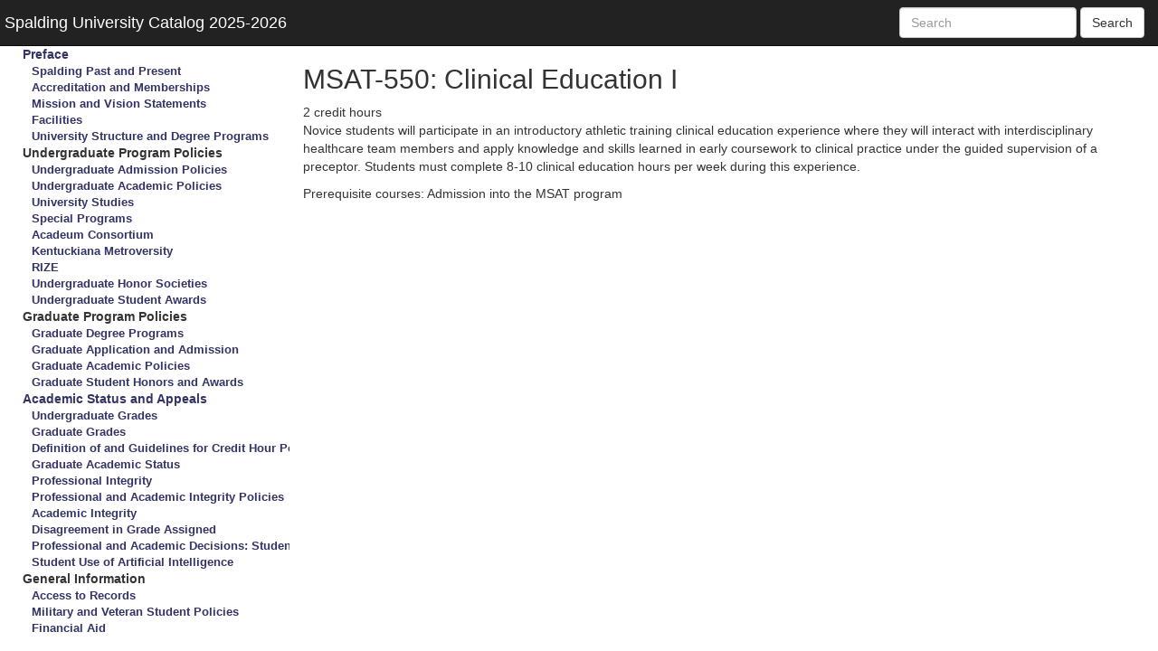

--- FILE ---
content_type: text/html; charset=utf-8
request_url: https://catalog.spalding.edu/?id=1162
body_size: 19731
content:
<!DOCTYPE html>
<html lang="en-us">
<head>
    <meta charset="utf-8" />
    <meta name="viewport" content="width=device-width, initial-scale=1.0">
    <meta http-equiv="X-UA-Compatible" content="IE=edge">
    <meta http-equiv="Pragma" content="no-cache">
    <meta http-equiv="Expires" content="-1">
    <title>Spalding University Catalog Clinical Education I</title>
    <link href="/Content/webdocument?v=j1hUV8J92KzFhEieDyNOKQdeEwYX2JGfhEq-2kOcuGk1" rel="stylesheet"/>

    <link href="/Content/frontend?v=pO4hyIH26ZigmWKnMCNnSb47tBP9NrVLziYJfhFvWOY1" rel="stylesheet"/>

    <script src="/bundles/webdocument?v=cnkgaF0f_Vedmcagqeb1B8eEicdlGsJkBv21hV_atnw1"></script>

    <script src="/bundles/frontend?v=VZAwBeqhOWEWXznzQd9xCfA3BxOpssvVHbFaenwisFc1"></script>


    


</head>
<body>
    <!--[if lt IE 9]>
    <div id="obsoleteBrowserWarning">Obsolete browser detected. Your experience with the current site may be diminished. Please upgrade.</div>
    <![endif]-->

    <header class="navbar navbar-inverse navbar-fixed-top" role="navigation">
        <div class="skipnav"><a href="#main-content">Skip to main content</a></div>
        <div class="container-fluid">
            <div class="navbar-header">
                <button type="button" class="navbar-toggle collapsed" data-toggle="collapse" data-target="#searchbar">
                    <span class="sr-only">Toggle navigation</span>
                    <span class="icon-bar"></span>
                    <span class="icon-bar"></span>
                    <span class="icon-bar"></span>
                </button>
                

                <span class="navbar-brand">
                    <a href="/">Spalding University Catalog 2025-2026</a>
                </span>
            </div>
            <div class="navbar-collapse collapse" id="searchbar">
                <form class="navbar-form navbar-right" role="search" action="/Home/Search" method="POST" target="catalog-target" id="searchform">
                    <div class="form-group">
                        <input type="hidden" id="year" name="year" value="2026" />
                        <input type="hidden" id="s" name="s" value="1" />
                        <input type="text" id="q" name="q" class="form-control" placeholder="Search" aria-label="Enter search text">
                    </div>
                    <button type="submit" class="btn btn-default" id="searchbutton" aria-label="Search">Search</button>
                </form>
            </div>
        </div>
    </header>
    <div class="container-fluid body-content" role="main">
        

<div class="row end-user">
    <nav id="toc" class="col-xs-3" aria-label="Table of Contents"><div id="navigate" data-toggle="collapse" data-target="#toc-collapse">Navigation</div>
<div class="collapse navbar-collapse" id="toc-collapse">
    <ul id="table-of-contents">
<li><a aria-label="Preface" class="toctarget" data-id="1085" href="?id=1085">Preface</a><ul><li><a aria-label="Preface: Spalding Past and Present" class="toctarget" data-id="493" href="?id=493">Spalding Past and Present</a></li><li><a aria-label="Preface: Accreditation and Memberships" class="toctarget" data-id="843" href="?id=843">Accreditation and Memberships</a></li><li><a aria-label="Preface: Mission and Vision Statements" class="toctarget" data-id="1060" href="?id=1060">Mission and Vision Statements</a></li><li><a aria-label="Preface: Facilities" class="toctarget" data-id="390" href="?id=390">Facilities</a></li><li><a aria-label="Preface: University Structure and Degree Programs" class="toctarget" data-id="1249" href="?id=1249">University Structure and Degree Programs</a></li></ul></li><li><span aria-label="Undergraduate Program Policies">Undergraduate Program Policies</span><ul><li><a aria-label="Undergraduate Program Policies: Undergraduate Admission Policies" class="toctarget" data-id="1203" href="?id=1203">Undergraduate Admission Policies</a></li><li><a aria-label="Undergraduate Program Policies: Undergraduate Academic Policies" class="toctarget" data-id="238" href="?id=238">Undergraduate Academic Policies</a></li><li><a aria-label="Undergraduate Program Policies: University Studies" class="toctarget" data-id="64" href="?id=64">University Studies</a></li><li><a aria-label="Undergraduate Program Policies: Special Programs" class="toctarget" data-id="1045" href="?id=1045">Special Programs</a></li><li><a aria-label="Undergraduate Program Policies: Acadeum Consortium" class="toctarget" data-id="7715" href="?id=7715">Acadeum Consortium</a></li><li><a aria-label="Undergraduate Program Policies: Kentuckiana Metroversity" class="toctarget" data-id="1221" href="?id=1221">Kentuckiana Metroversity</a></li><li><a aria-label="Undergraduate Program Policies: RIZE" class="toctarget" data-id="7966" href="?id=7966">RIZE</a></li><li><a aria-label="Undergraduate Program Policies: Undergraduate Honor Societies" class="toctarget" data-id="643" href="?id=643">Undergraduate Honor Societies</a></li><li><a aria-label="Undergraduate Program Policies: Undergraduate Student Awards" class="toctarget" data-id="636" href="?id=636">Undergraduate Student Awards</a></li></ul></li><li><span aria-label="Graduate Program Policies">Graduate Program Policies</span><ul><li><a aria-label="Graduate Program Policies: Graduate Degree Programs" class="toctarget" data-id="1254" href="?id=1254">Graduate Degree Programs</a></li><li><a aria-label="Graduate Program Policies: Graduate Application and Admission" class="toctarget" data-id="1217" href="?id=1217">Graduate Application and Admission</a></li><li><a aria-label="Graduate Program Policies: Graduate Academic Policies" class="toctarget" data-id="239" href="?id=239">Graduate Academic Policies</a></li><li><a aria-label="Graduate Program Policies: Graduate Student Honors and Awards" class="toctarget" data-id="637" href="?id=637">Graduate Student Honors and Awards</a></li></ul></li><li><a aria-label="Academic Status and Appeals" class="toctarget" data-id="788" href="?id=788">Academic Status and Appeals</a><ul><li><a aria-label="Academic Status and Appeals: Undergraduate Grades" class="toctarget" data-id="629" href="?id=629">Undergraduate Grades</a></li><li><a aria-label="Academic Status and Appeals: Graduate Grades" class="toctarget" data-id="630" href="?id=630">Graduate Grades</a></li><li><a aria-label="Academic Status and Appeals: Definition of and Guidelines for Credit Hour Policy and Spalding University" class="toctarget" data-id="735" href="?id=735">Definition of and Guidelines for Credit Hour Policy and Spalding University</a></li><li><a aria-label="Academic Status and Appeals: Graduate Academic Status" class="toctarget" data-id="817" href="?id=817">Graduate Academic Status</a></li><li><a aria-label="Academic Status and Appeals: Professional Integrity" class="toctarget" data-id="446" href="?id=446">Professional Integrity</a></li><li><a aria-label="Academic Status and Appeals: Professional and Academic Integrity Policies" class="toctarget" data-id="469" href="?id=469">Professional and Academic Integrity Policies</a></li><li><a aria-label="Academic Status and Appeals: Academic Integrity" class="toctarget" data-id="649" href="?id=649">Academic Integrity</a></li><li><a aria-label="Academic Status and Appeals: Disagreement in Grade Assigned" class="toctarget" data-id="397" href="?id=397">Disagreement in Grade Assigned</a></li><li><a aria-label="Academic Status and Appeals: Professional and Academic Decisions: Student Appeal Procedure" class="toctarget" data-id="635" href="?id=635">Professional and Academic Decisions: Student Appeal Procedure</a></li><li><a aria-label="Academic Status and Appeals: Student Use of Artificial Intelligence" class="toctarget" data-id="8323" href="?id=8323">Student Use of Artificial Intelligence</a></li></ul></li><li><span aria-label="General Information">General Information</span><ul><li><a aria-label="General Information: Access to Records" class="toctarget" data-id="109" href="?id=109">Access to Records</a></li><li><a aria-label="General Information: Military and Veteran Student Policies" class="toctarget" data-id="5987" href="?id=5987">Military and Veteran Student Policies</a></li><li><a aria-label="General Information: Financial Aid" class="toctarget" data-id="4562" href="?id=4562">Financial Aid</a></li><li><a aria-label="General Information: Financial Policies" class="toctarget" data-id="83" href="?id=83">Financial Policies</a></li><li><a aria-label="General Information: Intercollegiate Athletics" class="toctarget" data-id="447" href="?id=447">Intercollegiate Athletics</a></li><li><a aria-label="General Information: Medical Leave of Absence" class="toctarget" data-id="1115" href="?id=1115">Medical Leave of Absence</a></li><li><a aria-label="General Information: Non-Credit Courses" class="toctarget" data-id="7302" href="?id=7302">Non-Credit Courses</a></li><li><a aria-label="General Information: Procedures For Student Complaints and Grievances" class="toctarget" data-id="385" href="?id=385">Procedures For Student Complaints and Grievances</a></li><li><a aria-label="General Information: The Office of Student Accessibility Services" class="toctarget" data-id="1004" href="?id=1004">The Office of Student Accessibility Services</a></li><li><a aria-label="General Information: The Honor Code and Violations" href="https://studenthandbook.spalding.edu" target="_blank">The Honor Code and Violations</a></li></ul></li><li><span aria-label="Administration and Faculty">Administration and Faculty</span><ul><li><a aria-label="Administration and Faculty: University Administrative Officers" class="toctarget" data-id="1059" href="?id=1059">University Administrative Officers</a></li><li><a aria-label="Administration and Faculty: Board of Trustees" class="toctarget" data-id="1204" href="?id=1204">Board of Trustees</a></li><li><a aria-label="Administration and Faculty: Faculty" class="toctarget" data-id="1058" href="?id=1058">Faculty</a></li></ul></li><li class="toc-hidden"><a aria-label="Assistive and Adaptive Technology" class="toctarget" data-id="3417" href="?id=3417">Assistive and Adaptive Technology</a></li><li><a aria-label="School of Athletic Training" class="toctarget" data-id="7757" href="?id=7757">School of Athletic Training</a><ul><li><a aria-label="School of Athletic Training: Graduate (MSAT)" class="toctarget" data-id="1153" href="?id=1153">Graduate (MSAT)</a></li></ul></li><li><a aria-label="School of Business" class="toctarget" data-id="1079" href="?id=1079">School of Business</a><ul><li><a aria-label="School of Business: Accounting" class="toctarget" data-id="399" href="?id=399">Accounting</a></li><li><a aria-label="School of Business: Business Administration" class="toctarget" data-id="1080" href="?id=1080">Business Administration</a></li><li><a aria-label="School of Business: Cybersecurity" class="toctarget" data-id="8483" href="?id=8483">Cybersecurity</a></li><li><a aria-label="School of Business: Information Technology" class="toctarget" data-id="8613" href="?id=8613">Information Technology</a></li><li><a aria-label="School of Business: Double Major: Accounting and Business Administration" class="toctarget" data-id="786" href="?id=786">Double Major: Accounting and Business Administration</a></li><li><a aria-label="School of Business: Double Major: Accounting and Business Administration: Finance" class="toctarget" data-id="8545" href="?id=8545">Double Major: Accounting and Business Administration: Finance</a></li><li><a aria-label="School of Business: Graduate (MBA)" class="toctarget" data-id="7851" href="?id=7851">Graduate (MBA)</a></li><li><a aria-label="School of Business: Graduate (MSM)" class="toctarget" data-id="7844" href="?id=7844">Graduate (MSM)</a></li></ul></li><li><a aria-label="School of Clinical Mental Health Counseling" class="toctarget" data-id="7758" href="?id=7758">School of Clinical Mental Health Counseling</a><ul><li><a aria-label="School of Clinical Mental Health Counseling: Graduate (MA-CMHC)" class="toctarget" data-id="4215" href="?id=4215">Graduate (MA-CMHC)</a></li></ul></li><li><a aria-label="School of Criminal Justice Studies" class="toctarget" data-id="7754" href="?id=7754">School of Criminal Justice Studies</a><ul><li><a aria-label="School of Criminal Justice Studies: Criminal Justice Studies" class="toctarget" data-id="3563" href="?id=3563">Criminal Justice Studies</a></li></ul></li><li><a aria-label="School of Education" class="toctarget" data-id="1117" href="?id=1117">School of Education</a><ul><li><a aria-label="School of Education: Education" class="toctarget" data-id="1112" href="?id=1112">Education</a></li><li><a aria-label="School of Education: Graduate (Initial Certification/MAT)" class="toctarget" data-id="2351" href="?id=2351">Graduate (Initial Certification/MAT)</a></li><li><a aria-label="School of Education: Graduate (Advanced Programs &amp; Certificates)" class="toctarget" data-id="2232" href="?id=2232">Graduate (Advanced Programs & Certificates)</a></li><li><a aria-label="School of Education: Graduate (Ed.D.)" class="toctarget" data-id="1765" href="?id=1765">Graduate (Ed.D.)</a></li></ul></li><li><a aria-label="School of Health and Natural Sciences" class="toctarget" data-id="1208" href="?id=1208">School of Health and Natural Sciences</a><ul><li><a aria-label="School of Health and Natural Sciences: Biology" class="toctarget" data-id="6866" href="?id=6866">Biology</a></li><li><a aria-label="School of Health and Natural Sciences: Health Science" class="toctarget" data-id="7755" href="?id=7755">Health Science</a></li><li><a aria-label="School of Health and Natural Sciences: Natural Science" class="toctarget" data-id="6867" href="?id=6867">Natural Science</a></li><li><a aria-label="School of Health and Natural Sciences: Graduate (MSHS)" class="toctarget" data-id="8537" href="?id=8537">Graduate (MSHS)</a></li><li><a aria-label="School of Health and Natural Sciences: Certificate in Natural Science" class="toctarget" data-id="6950" href="?id=6950">Certificate in Natural Science</a></li></ul></li><li><a aria-label="School of Liberal Arts" class="toctarget" data-id="787" href="?id=787">School of Liberal Arts</a><ul><li><a aria-label="School of Liberal Arts: African American Studies" class="toctarget" data-id="6383" href="?id=6383">African American Studies</a></li><li><a aria-label="School of Liberal Arts: Communication" class="toctarget" data-id="1056" href="?id=1056">Communication</a></li><li><a aria-label="School of Liberal Arts: Creative Arts" class="toctarget" data-id="7774" href="?id=7774">Creative Arts</a></li><li><a aria-label="School of Liberal Arts: Interdisciplinary Studies" class="toctarget" data-id="912" href="?id=912">Interdisciplinary Studies</a></li></ul></li><li><a aria-label="School of Nursing" class="toctarget" data-id="411" href="?id=411">School of Nursing</a><ul><li><a aria-label="School of Nursing: Nursing" class="toctarget" data-id="1120" href="?id=1120">Nursing</a></li><li><a aria-label="School of Nursing: Graduate (MSN)" class="toctarget" data-id="1209" href="?id=1209">Graduate (MSN)</a></li><li><a aria-label="School of Nursing: Graduate (DNP)" class="toctarget" data-id="1244" href="?id=1244">Graduate (DNP)</a></li></ul></li><li class="toc-hidden"><a aria-label="Occupational Therapy (MSOT)" class="toctarget" data-id="3066" href="?id=3066">Occupational Therapy (MSOT)</a></li><li><a aria-label="Auerbach School of Occupational Therapy" class="toctarget" data-id="3416" href="?id=3416">Auerbach School of Occupational Therapy</a><ul><li><a aria-label="Auerbach School of Occupational Therapy: Graduate (Entry-Level OTD)" class="toctarget" data-id="1114" href="?id=1114">Graduate (Entry-Level OTD)</a></li><li><a aria-label="Auerbach School of Occupational Therapy: Graduate (Post-Professional OTD)" class="toctarget" data-id="3993" href="?id=3993">Graduate (Post-Professional OTD)</a></li></ul></li><li><a aria-label="Kosair for Kids School of Physical Therapy" class="toctarget" data-id="6927" href="?id=6927">Kosair for Kids School of Physical Therapy</a><ul><li><a aria-label="Kosair for Kids School of Physical Therapy: Graduate (Entry-Level DPT)" class="toctarget" data-id="6173" href="?id=6173">Graduate (Entry-Level DPT)</a></li><li><a aria-label="Kosair for Kids School of Physical Therapy: Graduate (Post-Professional DPT)" class="toctarget" data-id="6174" href="?id=6174">Graduate (Post-Professional DPT)</a></li></ul></li><li><a aria-label="School of Professional Psychology" class="toctarget" data-id="547" href="?id=547">School of Professional Psychology</a><ul><li><a aria-label="School of Professional Psychology: Psychology" class="toctarget" data-id="1222" href="?id=1222">Psychology</a></li><li><a aria-label="School of Professional Psychology: Graduate (MA PSY)" class="toctarget" data-id="8563" href="?id=8563">Graduate (MA PSY)</a></li><li><a aria-label="School of Professional Psychology: Graduate (PSYD)" class="toctarget" data-id="392" href="?id=392">Graduate (PSYD)</a></li></ul></li><li><a aria-label="School of Social Work" class="toctarget" data-id="391" href="?id=391">School of Social Work</a><ul><li><a aria-label="School of Social Work: Social Work" class="toctarget" data-id="53" href="?id=53">Social Work</a></li><li><a aria-label="School of Social Work: Graduate (MSW)" class="toctarget" data-id="419" href="?id=419">Graduate (MSW)</a></li><li><a aria-label="School of Social Work: Graduate (DSW)" class="toctarget" data-id="4131" href="?id=4131">Graduate (DSW)</a></li></ul></li><li><a aria-label="Sena Jeter Naslund-Karen Mann Graduate School of Writing" class="toctarget" data-id="3996" href="?id=3996">Sena Jeter Naslund-Karen Mann Graduate School of Writing</a><ul><li><a aria-label="Sena Jeter Naslund-Karen Mann Graduate School of Writing: Creative Writing" class="toctarget" data-id="1062" href="?id=1062">Creative Writing</a></li><li><a aria-label="Sena Jeter Naslund-Karen Mann Graduate School of Writing: Professional Writing" class="toctarget" data-id="8595" href="?id=8595">Professional Writing</a></li><li><a aria-label="Sena Jeter Naslund-Karen Mann Graduate School of Writing: Graduate (MFAW)" class="toctarget" data-id="549" href="?id=549">Graduate (MFAW)</a></li><li><a aria-label="Sena Jeter Naslund-Karen Mann Graduate School of Writing: Graduate (MAW)" class="toctarget" data-id="3503" href="?id=3503">Graduate (MAW)</a></li><li><a aria-label="Sena Jeter Naslund-Karen Mann Graduate School of Writing: Graduate Certificates in Writing" class="toctarget" data-id="3998" href="?id=3998">Graduate Certificates in Writing</a></li></ul></li><li><a aria-label="Course Index" class="toctarget" data-id="69" href="?id=69">Course Index</a></li><li><a aria-label="Program Sheet Index" class="toctarget" data-id="417" href="?id=417">Program Sheet Index</a></li>    </ul>
</div>
</nav>

    <main id="main-content" class="col-xs-9 content-container">
           

<head><title>Clinical Education I | Spalding University Catalog</title></head>
<div id="catalog-course" class="document-item">
    <div class="course entity">
        <h2 class="page_title" role="heading" aria-level="1">MSAT-550: Clinical Education I</h2>
        <div>2 credit hours</div>
        <div><p>Novice students will participate in an introductory athletic training clinical education experience where they will interact with interdisciplinary healthcare team members and apply knowledge and skills learned in early coursework to clinical practice under the guided supervision of a preceptor. Students must complete 8-10 clinical education hours per week during this experience.</p></div>
        <div><p>Prerequisite courses: Admission into the MSAT program&nbsp;</p></div>
    </div>
</div>

    </main>
</div>

    </div>

    
</body>
</html>


--- FILE ---
content_type: text/css; charset=utf-8
request_url: https://catalog.spalding.edu/Content/frontend?v=pO4hyIH26ZigmWKnMCNnSb47tBP9NrVLziYJfhFvWOY1
body_size: 2253
content:
.body-content{}body.item-layout{padding:0;margin:0;height:auto}#coverpage_logo{margin-bottom:2em}#coverpage_kycad_logo{margin-bottom:2em}#toc{font-size:1em;font-weight:bolder;white-space:nowrap;overflow-x:hidden;overflow-y:auto;padding:0}#toc ul{list-style:none;padding-left:10px;font-size:.97em}#toc li{}#document-entity a:link,#document-entity a:visited,#document-entity a:active{font-weight:bolder}#main-content{height:100%}#main-content a:link,#main-content a:visited,#main-content a:active{color:#08418a}#toc a:link,#toc a:visited,#toc a:active{text-decoration:none;color:#336}#toc a:hover{color:#669;text-decoration:underline}.tocselected{background-color:#eee}.program_sheet{display:flex;flex-direction:column;height:100%}.program_sheet iframe{width:100%;flex:1 1 auto}#catalog-target{width:100%;height:100%;border:none}.document-item{height:100%;overflow-y:scroll}.index-list{height:90%;float:left;width:40%;border-right:1px solid #ddd;overflow-y:scroll}.details-container{margin-left:40%;padding:0 15px 0 15px}.details-container .document-item{overflow:auto}.search_results_header{}.toc-hidden{display:none}.print-only{display:none}#obsoleteBrowserWarning{position:absolute;bottom:40px;width:100%;background-color:#c00;color:#fff;border-top:1px solid #000;z-index:100;text-align:center}p.left-indent{margin-left:5em}#course-index-list{height:90%}span.navbar-brand{padding:15px 0 15px 5px}span.navbar-brand a{color:#fff}span.navbar-brand a.link{color:#fff}span.navbar-brand a.visited{color:#fff}span.navbar-brand a.active{color:#fff}span.navbar-brand a.hover{color:#ccc}#navigate{background-color:#555;color:#fff;padding:2px 10px;border-top:1px solid #999}@media(min-width:768px){#toc{height:100%}#navigate{display:none}}@media(max-width:767px){#navigate{cursor:pointer;display:block}#toc{padding:0 0;left:0;z-index:10;background-color:#f5f5f5;position:absolute;width:100%;border-bottom:1px solid #555}#toc-collapse{overflow-x:hidden}#main-content{width:100%;height:100%;padding-top:2em;padding-right:0}span.navbar-brand{max-width:80%;overflow:hidden;text-overflow:ellipsis;white-space:nowrap}}.skipnav{text-align:left}.skipnav a{position:absolute;left:-10000px;width:1px;height:1px;overflow:hidden}.skipnav a:focus,.skipnav a:active{position:static;left:0;width:auto;height:auto;overflow:visible;border:1px solid #000;margin:5px;padding:5px;border-radius:5px;background-color:#f7f1e7}@media(max-width:300px){span.navbar-brand{max-width:50%}}@media print{body *{visibility:hidden}.entity,.entity *{visibility:visible}.entity{position:absolute;left:0;top:0}}